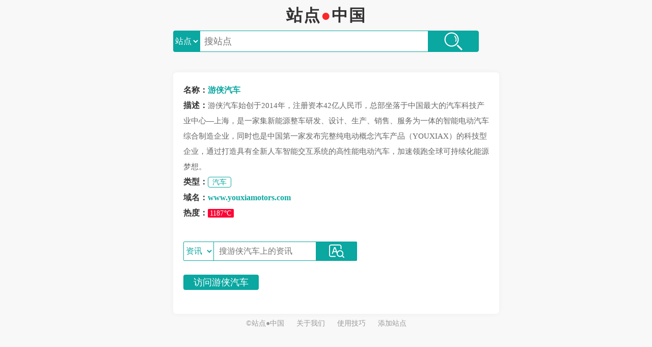

--- FILE ---
content_type: text/html; charset=UTF-8
request_url: http://www.zhandianzhongguo.com/get?id=1451
body_size: 3008
content:
<!DOCTYPE html>
<html lang="en">
<head>
    <meta charset="UTF-8">
    <meta name="viewport" content="width=device-width, initial-scale=1.0">
    <meta http-equiv="X-UA-Compatible" content="ie=edge">
    <meta name="description" content=游侠汽车官网(www.youxiamotors.com)介绍：游侠汽车始创于2014年，注册资本42亿人民币，总部坐落于中国最大的汽车科技产业中心—上海，是一家集新能源整车研发、设计、生产、销售、服务为一体的智能电动汽车综合制造企业，同时也是中国第一家发布完整纯电动概念汽车产品（YOUXIAX）的科技型企业，通过打造具有全新人车智能交互系统的高性能电动汽车，加速领跑全球可持续化能源梦想。 />
    <title> 站点中国，站点游侠汽车。</title>
    <link rel="stylesheet" href=styles/base.css>
    <link rel="stylesheet" href=styles/site.css>
<script async src="https://pagead2.googlesyndication.com/pagead/js/adsbygoogle.js"></script>
<script>
     (adsbygoogle = window.adsbygoogle || []).push({
          google_ad_client: "ca-pub-6279875640543594",
          enable_page_level_ads: true
     });
</script>
</head>
<body>
    <header>
    <nav>
      <div class="left" id="time"></div>
      <div class="right"></div>
    </nav>
  </header>    <div class="container" id="app">
        <div class="search">
      <h1>站点<span>●</span>中国</h1>
      <div class="search_content">
      <select name="" id="searchType" @change="changeSearchPlaceholder">
        <option value="站点">站点</option>
        <option value="资讯">资讯</option>
       <option value="软件">软件</option>
        <option value="知乎">知乎</option>
        <option value="微信">微信</option>
        <option value="电影">电影</option>
        <option value="美食">美食</option>
        <option value="医药">医药</option>
        <option value="京东">京东</option>
        <option value="淘宝">淘宝</option>
        <option value="地图">地图</option>
      </select>
        <input type="text" :placeholder="searchPlaceholder" class="search_input" @keyup="refreshData" @keyup.enter="jumpTo" id="keywords" autocomplete="off">
        <button class="search_submit" @click="jumpTo"></button>
        <div class="search_result" :class="{no_result:searchResult.length<1}">
          <ul>
          <template v-for="item in searchResult" v-if="searchResult.length>0">
            <li><a :href="item.url" :title="item.description">{{item.name}}</a></li>
          </template>
          </ul>
        </div>
      </div>
    </div>        <div class="content_container">
            <div class="content">
                <ul>
                    <li>名称：<span><strong><a href='http://www.youxiamotors.com/' class="site_id_url">游侠汽车</a></strong></span></li>
                    <li>描述：<span>游侠汽车始创于2014年，注册资本42亿人民币，总部坐落于中国最大的汽车科技产业中心—上海，是一家集新能源整车研发、设计、生产、销售、服务为一体的智能电动汽车综合制造企业，同时也是中国第一家发布完整纯电动概念汽车产品（YOUXIAX）的科技型企业，通过打造具有全新人车智能交互系统的高性能电动汽车，加速领跑全球可持续化能源梦想。</span></li>
                    <li>类型：<span><a class="more" href=/tag?type=汽车>汽车</a></span></li>
<li>域名：<span><strong><a href='http://www.youxiamotors.com/' class="site_id_url">www.youxiamotors.com</a></strong></span></li>
                    <li>热度：<span class="hot">1187℃</span></li>
                </ul>
                <div class="search_in_site">
                    <select name="" id="" @change="changePlaceholder">
                        <option value="资讯">资讯</option>
                        <option value="Word">Word</option>
                        <option value="Excel">Excel</option>
                        <option value="PDF">PDF</option>
                    </select>
                    <input type="text" name="" id="" :placeholder="placeholder" v-model="keywords"  @input="search" @keyup.enter="jumpToLink">
                    <a :href="link"></a>
       
                </div>
                <div class="visit">
                    <a href="http://www.youxiamotors.com/" title="游侠汽车始创于2014年，注册资本42亿人民币，总部坐落于中国最大的汽车科技产业中心—上海，是一家集新能源整车研发、设计、生产、销售、服务为一体的智能电动汽车综合制造企业，同时也是中国第一家发布完整纯电动概念汽车产品（YOUXIAX）的科技型企业，通过打造具有全新人车智能交互系统的高性能电动汽车，加速领跑全球可持续化能源梦想。">访问游侠汽车</a>                </div>
            </div>
        </div>
    </div>
    <footer>
    <ul>
      <li><a href="http://zhandianzhongguo.com">&copy;站点●中国</a></li>
      <li><a href="#">关于我们</a></li>
      <li><a href="#">使用技巧</a></li>
      <li><a href="#">添加站点</a></li>
    </ul>
  </footer>
  <script src="https://cdn.bootcss.com/vue/2.5.13/vue.min.js"></script>
  <script src="https://cdn.bootcss.com/axios/0.18.0/axios.min.js"></script>
  <script>
    var app = new Vue({
        el: '#app',
        data: {
            placeholder: '搜'+'游侠汽车'+'上的资讯',
            searchPlaceholder:'搜站点',
            keywords:'',
            link:'',
            type:{
                '资讯':'',
                'Word':' filetype:doc',
                'Excel':' filetype:xls',
                'PDF':' filetype:pdf'
            },
            searchType:'',
            searchResult:[]
        },
        mounted(){
          var _this = this;
            document.body.onclick = function(e){
              if(e.target.className!=='search_input'){
                _this.searchResult = []
              }
            }
        },
        methods:{
            changePlaceholder:function(){
                var val = event.currentTarget.value;
                this.placeholder = '搜'+'游侠汽车'+'上的'+val;
                this.searchType = this.type[val]
                this.search();
            },
            changeSearchPlaceholder:function(){
                var val = event.currentTarget.value;
                this.searchPlaceholder = '搜' + val;
            },
            search:function(){
                this.link = 'http://baidu.com/s?wd=site:www.youxiamotors.com ' + this.keywords +' '+ this.searchType;
            },
            refreshData:function(){
              var _this = this;
              var keywords = document.getElementById('keywords').value;
              if(this.searchPlaceholder==='搜站点'){
                axios.get('/api/search',{params:{keywords:keywords}}).then(res => {
                _this.searchResult = res.data;
                })
              }
            },
            jumpToLink:function(){
              location.href = this.link;
            },
            jumpTo:function(){
              var keywords = document.getElementById('keywords').value;
              var selectVal = document.getElementById('searchType').value;
              var links = {
                  '站点':'/list?keywords='+keywords,
                  '资讯':'http://baidu.com/s?wd='+keywords,
                  '软件':'http://down.tech.sina.com.cn/download/search.php?f_name=' + keywords,
                  '知乎':'https://www.zhihu.com/search?q='+keywords,
                  '微信':'http://weixin.sogou.com/weixin?type=2&query='+keywords,
                  '电影':'http://pianyuan.net/search?q='+keywords,
                  '美食':'http://www.meituan.com/s/'+keywords,
                  '医药':'http://search.dxy.cn/?words='+keywords,
                  '京东':'https://search.jd.com/Search?&enc=utf-8&keyword='+keywords,
                  '淘宝':'https://s.taobao.com/search?q='+keywords,
                  '地图':'https://ditu.amap.com/search?query='+keywords,
              };
              location.href = links[selectVal];
            }
        }
    })
  </script>
<script>
(function(){
    var bp = document.createElement('script');
    var curProtocol = window.location.protocol.split(':')[0];
    if (curProtocol === 'https') {
        bp.src = 'https://zz.bdstatic.com/linksubmit/push.js';
    }
    else {
        bp.src = 'http://push.zhanzhang.baidu.com/push.js';
    }
    var s = document.getElementsByTagName("script")[0];
    s.parentNode.insertBefore(bp, s);
})();
</script>
</body>
</html>

--- FILE ---
content_type: text/html; charset=utf-8
request_url: https://www.google.com/recaptcha/api2/aframe
body_size: 259
content:
<!DOCTYPE HTML><html><head><meta http-equiv="content-type" content="text/html; charset=UTF-8"></head><body><script nonce="IilHGyArG-UHJJ64Vc-MAg">/** Anti-fraud and anti-abuse applications only. See google.com/recaptcha */ try{var clients={'sodar':'https://pagead2.googlesyndication.com/pagead/sodar?'};window.addEventListener("message",function(a){try{if(a.source===window.parent){var b=JSON.parse(a.data);var c=clients[b['id']];if(c){var d=document.createElement('img');d.src=c+b['params']+'&rc='+(localStorage.getItem("rc::a")?sessionStorage.getItem("rc::b"):"");window.document.body.appendChild(d);sessionStorage.setItem("rc::e",parseInt(sessionStorage.getItem("rc::e")||0)+1);localStorage.setItem("rc::h",'1769499278357');}}}catch(b){}});window.parent.postMessage("_grecaptcha_ready", "*");}catch(b){}</script></body></html>